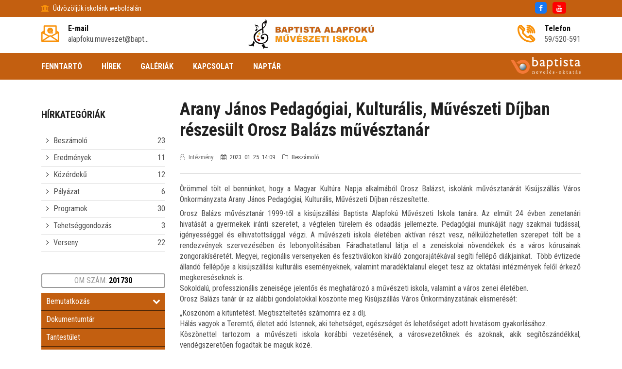

--- FILE ---
content_type: text/html; charset=utf-8
request_url: https://bami.baptistaoktatas.hu/hirek/beszamolo/arany-janos-pedagogiai-kulturalis-muveszeti-dijban-reszesult-orosz-balazs-muvesztanar
body_size: 57835
content:
<!DOCTYPE html>
<html lang="hu">
    <head>
				<script>(function(w,d,s,l,i){w[l]=w[l]||[];w[l].push({'gtm.start':
		new Date().getTime(),event:'gtm.js'});var f=d.getElementsByTagName(s)[0],
		j=d.createElement(s),dl=l!='dataLayer'?'&l='+l:'';j.async=true;j.src=
		'https://www.googletagmanager.com/gtm.js?id='+i+dl;f.parentNode.insertBefore(j,f);
		})(window,document,'script','dataLayer','GTM-WFXKVVP');</script>
		
        <meta charset="utf-8">
        <title>Arany János Pedagógiai, Kulturális, Művészeti Díjban részesült Orosz Balázs művésztanár | Baptista Alapfokú Művészeti Iskola</title>
        <meta name="description" content="Örömmel tölt el bennünket, hogy a Magyar Kultúra Napja alkalmából Orosz Balázst, iskolánk művésztanárát Kisújszállás Város Önkormányzata Arany János Pedagógiai, Kulturális, Művészeti Díjban részesítette." />
        <meta http-equiv="x-ua-compatible" content="ie=edge" />
        <meta name="viewport" content="width=device-width, initial-scale=1" />

        <link rel="icon" type="image/png" href="/files/107/media/icons/favicon.png">
        <link rel="apple-touch-icon" href="/files/107/media/icons/favicon.png">
        <link rel="shortcut icon" type="image/x-icon" href="/files/107/media/icons/favicon.png">

        

        <link rel="stylesheet" type="text/css" href="/templates/design1/css/bootstrap.min.css">
        <link rel="stylesheet" type="text/css" href="/templates/design1/css/font-awesome.min.css">
        <link rel="stylesheet" type="text/css" href="/templates/design1/css/animate.css">
        <link rel="stylesheet" type="text/css" href="/templates/design1/css/owl.carousel.css">
        <link rel="stylesheet" type="text/css" href="/templates/design1/css/slick.css">
        <link rel="stylesheet" type="text/css" href="/templates/design1/css/magnific-popup.css">
        <link rel="stylesheet" type="text/css" href="/templates/design1/css/off-canvas.css">
        <link rel="stylesheet" type="text/css" href="/templates/design1/fonts/flaticon.css">
        <link rel="stylesheet" type="text/css" href="/templates/design1/fonts/fonts2/flaticon.css">
        <link rel="stylesheet" type="text/css" href="/templates/design1/css/rsmenu-main.css">
        <link rel="stylesheet" type="text/css" href="/templates/design1/css/rsmenu-transitions.css">
        <link rel="stylesheet" type="text/css" href="/templates/design1/css/style.css?17">
        <link rel="stylesheet" type="text/css" href="/templates/design1/css/responsive.css">
        <link rel="stylesheet" type="text/css" href="/library/e-calendar-master/css/jquery.e-calendar.css?17">
        <link rel="stylesheet" type="text/css" href="/templates/design1/css/stilus.css?17">
        <link rel="stylesheet" type="text/css" href="/templates/design1/css/stilus-egyedi.css?17">
                <link rel="stylesheet" type="text/css" href="/files/107/css/color.css?17" />        <link rel="stylesheet" type="text/css" href="/files/107/css/stilus.css?17" />
        <script src="/templates/design1/js/modernizr-2.8.3.min.js"></script>
        <script src="/templates/design1/js/jquery.min.js"></script>
        <script src="/templates/design1/js/bootstrap.min.js"></script>
        <script src="/library/e-calendar-master/js/jquery.e-calendar.js?17"></script>

        
        <!--[if lt IE 9]>
            <script src="https://oss.maxcdn.com/html5shiv/3.7.2/html5shiv.min.js"></script>
            <script src="https://oss.maxcdn.com/respond/1.4.2/respond.min.js"></script>
        <![endif]-->

        
        
        
        <meta property="fb:app_id" content="1454316111472922" />
        <meta property="og:title" content="Arany János Pedagógiai, Kulturális, Művészeti Díjban részesült Orosz Balázs művésztanár" />
        <meta property="og:url" content="https://bami.baptistaoktatas.hu/hirek/beszamolo/arany-janos-pedagogiai-kulturalis-muveszeti-dijban-reszesult-orosz-balazs-muvesztanar" />
        <meta property="og:type" content="article" />
        <meta property="og:description" content="Örömmel tölt el bennünket, hogy a Magyar Kultúra Napja alkalmából Orosz Balázst, iskolánk művésztanárát Kisújszállás Város Önkormányzata Arany János Pedagógiai, Kulturális, Művészeti Díjban részesítette." />
        <meta property="og:image" content="https://bami.baptistaoktatas.hu/files/107/modules/news/10300/picture/dsc_0429.jpg" />
        <meta itemprop="og:locale" content="hu" />
        

        

        
        
    </head>

    <body class="home1" id="body" data-p1='hirek' data-p2='beszamolo' data-p3='arany-janos-pedagogiai-kulturalis-muveszeti-dijban-reszesult-orosz-balazs-muvesztanar'  data-psor='/hirek/beszamolo/arany-janos-pedagogiai-kulturalis-muveszeti-dijban-reszesult-orosz-balazs-muvesztanar'>
        <noscript><iframe src="https://www.googletagmanager.com/ns.html?id=GTM-WFXKVVP" height="0" width="0" style="display:none;visibility:hidden"></iframe></noscript>
        
    
        
        
        
        <div class="full-width-header">
    <div class="rs-toolbar">
        <div class="container">
            <div class="row">
                <div class="col-md-6 col-sm-8 col-8">
                    <div class="rs-toolbar-left">
                        <div class="welcome-message">
                            <i class="fa fa-bank"></i><span>Üdvözöljük iskolánk weboldalán                                                        </span> 
                        </div>
                    </div>
                </div>
                <div class="col-md-6 col-sm-4 col-4">
                    <div class="rs-toolbar-right">
                        <div class="toolbar-share-icon">
                            <ul>
                                <li><a href="https://www.facebook.com/bamikisujszallas" target="_blank" class="head-social-icon hsi-facebook"><i class="fa fa-facebook"></i></a></li>                                                                <li><a href="https://www.youtube.com/channel/UCGnXhmLtZDb0YGrohzQvqQQ" target="_blank" class="head-social-icon hsi-youtube"><i class="fa fa-youtube"></i></a></li>                                                                                            </ul> 
                        </div>
                                            </div>
                </div>            </div>
        </div>
    </div>
    <header id="rs-header" class="rs-header">
        <div class="rs-header-top">
            <div class="container">
                <div class="row">
                    <div class="col-md-3 col-sm-12">
                        <div class="header-contact" id="head-email">
                            <div id="info-details" class="widget-text">
                                <i class="glyph-icon flaticon-email"></i>
                                <div class="info-text">
                                    <a href="mailto:alapfoku.muveszet@baptistaoktatas.hu">
                                        <span>E-mail</span>
                                        alapfoku.muveszet@bapt...
                                    </a>
                                </div>
                            </div>
                        </div>
                    </div>
                    <div class="col-md-6 col-sm-12">
                        <div class="logo-area text-center">
                            <a href="/"><img src="/files/107/media/logo/bami-baptistaoktatas-logo.png?15" alt="Baptista Alapfokú Művészeti Iskola logo"></a>
                        </div>
                    </div>
                    <div class="col-md-3 col-sm-12">
                        <div class="header-contact pull-right" id="head-phone">
                            <div id="phone-details" class="widget-text">
                                <i class="glyph-icon flaticon-phone-call"></i>
                                <div class="info-text">
                                    <a href="tel:59/520-591">
                                        <span>Telefon</span>
                                        59/520-591
                                    </a>
                                </div>
                            </div>
                        </div>
                    </div>
                </div>
            </div>
        </div>

        <div class="menu-area">
            <div class="container">
                <div class="main-menu">
                    <div class="row">
                        <div class="col-sm-12">
							                            <a class="rs-menu-toggle"><i class="fa fa-bars"></i>Menü</a>
                            <nav class="rs-menu" style="width: auto;">
								                                <ul class="nav-menu">
									                                                                          <li><a href="http://www.baptistaoktatas.hu" target="_blank">FENNTARTÓ</a></li>
                                                                        <li class="menu-item-has-children"><a href="javascript:;">HÍREK</a>
                                        <ul class="sub-menu">
                                            <li> <a href="/hirek/beszamolo">Beszámoló</a></li>
                                            <li> <a href="/hirek/eredmenyek">Eredmények</a></li>
                                            <li> <a href="/hirek/kozerdeku">Közérdekű</a></li>
                                            <li> <a href="/hirek/palyazat">Pályázat</a></li>
                                            <li> <a href="/hirek/programok">Programok</a></li>
                                            <li> <a href="/hirek/tehetseggondozas">Tehetséggondozás</a></li>
                                            <li> <a href="/hirek/verseny">Verseny</a></li>
                                                                                    </ul>
                                    </li>
                                                                        <li class="menu-item-has-children"><a href="javascript:;">GALÉRIÁK</a>
                                        <ul class="sub-menu">
                                            <li> <a href="/galeria/baptista-muveszeti-napok">Baptista Művészeti Napok</a></li>
                                            <li> <a href="/galeria/berletes-eloadasok">Bérletes előadások</a></li>
                                            <li> <a href="/galeria/egyeb">Egyéb</a></li>
                                            <li> <a href="/galeria/kepzomuveszet">Képzőművészet</a></li>
                                            <li> <a href="/galeria/kirandulasok">Kirándulások</a></li>
                                            <li> <a href="/galeria/kurzusok">Kurzusok</a></li>
                                            <li> <a href="/galeria/mellofon-fuvos-egyuttes">Mellofon Fúvós Együttes</a></li>
                                            <li> <a href="/galeria/muveszetoktatas-napja">Művészetoktatás Napja</a></li>
                                            <li> <a href="/galeria/neptanc">Néptánc</a></li>
                                            <li> <a href="/galeria/palyazat">Pályázat</a></li>
                                            <li> <a href="/galeria/suzuki">SUZUKI</a></li>
                                            <li> <a href="/galeria/tabor">Tábor</a></li>
                                            <li> <a href="/galeria/unnepsegek">Ünnepségek</a></li>
                                            <li> <a href="/galeria/versenyek">Versenyek</a></li>
                                            <li> <a href="/galeria/vizsgak">Vizsgák és tanszaki hangversenyek</a></li>
                                            <li> <a href="/galeria/zenei-vilagnap">Zenei Világnap</a></li>
                                                                                    </ul>
                                    </li>
                                                                                                            <li><a href="/kapcsolat" >KAPCSOLAT</a></li>
                                                                                                            <li><a href="/naptar" >NAPTÁR</a></li>
                                                                        
                                                                        <li class="menu-item-has-children hidden-desktop"><a href="#">Bemutatkozás</a>
                                        <ul class="sub-menu">
                                            <li> <a href="/intezmeny">Intézmény</a></li>
                                            <li> <a href="/kuldetes">Küldetés</a></li>
                                            <li> <a href="/kapcsolat">Kapcsolat</a></li>
                                            <li> <a href="/egyutteseink">Együtteseink</a></li>
                                                                                    </ul>
                                    </li>
                                                                                                            <li class="hidden-desktop"><a href="/dokumentumtar" >Dokumentumtár</a></li>
                                                                                                            <li class="hidden-desktop"><a href="/tantestulet" >Tantestület</a></li>
                                                                        <li class="menu-item-has-children hidden-desktop"><a href="#">Pályázatok</a>
                                        <ul class="sub-menu">
                                            <li> <a href="/tamop-beszamolo-2012">TÁMOP beszámoló 2012</a></li>
                                                                                    </ul>
                                    </li>
                                                                                                            <li class="hidden-desktop"><a href="/alapitvany" >Alapítvány</a></li>
                                                                                                            <li class="hidden-desktop"><a href="/erdekessegek" >Linkajánló</a></li>
                                                                                                            <li class="hidden-desktop"><a href="/elektronikus-naplo" >Elektronikus napló</a></li>
                                                                                                                                                <li class="menu-item-has-children hidden-desktop"><a href="#">Videók</a>
                                        <ul class="sub-menu">
                                            <li> <a href="/orszagos-suzuki-tabor">Országos Suzuki Tábor</a></li>
                                            <li> <a href="/zenei-oleles">Zenei ölelés</a></li>
                                            <li> <a href="/ntp-muv-20-0062-kepzomuveszet-egy-csipetnyi-fuszerrel">NTP-MŰV-20-0062 - Képzőművészet egy csipetnyi fűszerrel</a></li>
                                            <li> <a href="/xiv.-orszagos-kurtverseny">XIV. Országos Kürtverseny</a></li>
                                            <li> <a href="/videok">Baptista Művészeti Napok</a></li>
                                            <li> <a href="/muveszetoktatas-napja">Művészetoktatás Napja</a></li>
                                            <li> <a href="/berletes-eloadasok">Bérletes előadások</a></li>
                                            <li> <a href="/neptanc">Néptánc</a></li>
                                            <li> <a href="/xiii.-orszagos-kurtverseny">XIII. Országos Kürtverseny</a></li>
                                            <li> <a href="/mellofon-fuvos-egyuttes">Mellofon Fúvós Együttes</a></li>
                                            <li> <a href="/zene-vilagnap">Zene Világnap</a></li>
                                            <li> <a href="/nyari-tabor">Nyári művészeti tábor</a></li>
                                            <li> <a href="/tanevzaro-rendezvenyek">Tanévzáró rendezvények</a></li>
                                            <li> <a href="/50-eves-a-kisujszallasi-zeneiskola">50 éves a kisújszállási zeneiskola</a></li>
                                            <li> <a href="/a-csaladi-muzsika-oromei">A családi muzsika örömei</a></li>
                                            <li> <a href="/novendekhangversenyek">Növendékhangversenyek</a></li>
                                            <li> <a href="/magyar-kultura-napja">Magyar Kultúra Napja</a></li>
                                            <li> <a href="/karacsonyi-hangverseny">Karácsonyi hangverseny</a></li>
                                            <li> <a href="/beiskolazasi-hangverseny">Beiskolázási hangverseny</a></li>
                                            <li> <a href="/beiskolazasi-film">Beiskolázási film</a></li>
                                            <li> <a href="/szinek-i.-orszagos-baptista-ki-mit-tud">Színek I. Országos Baptista Ki Mit Tud?</a></li>
                                            <li> <a href="/xii.-orszagos-zeneiskolai-kurtverseny">XII. Országos Zeneiskolai Kürtverseny</a></li>
                                            <li> <a href="/kepzomuveszet-film">Képzőművészet film</a></li>
                                            <li> <a href="/ntp---ami---14---0107---jatek-a-fenyben-">NTP-AMI-14-0107 - Játék a fényben </a></li>
                                            <li> <a href="/ntp-ami-13-0136---a-zene-az-kell">NTP-AMI-13-0136 - A zene az kell</a></li>
                                            <li> <a href="/tanari-hangverseny">Tanári hangverseny</a></li>
                                            <li> <a href="/-orszagos-baptista-tanevnyito"> Országos Baptista Tanévnyitó</a></li>
                                                                                    </ul>
                                    </li>
                                                                        <li class="menu-item-has-children hidden-desktop"><a href="#">Baptista</a>
                                        <ul class="sub-menu">
                                            <li> <a href="http://www.baptistaoktatas.hu/">Baptista Nevelés-Oktatás</a></li>
                                            <li> <a href="/kik-a-baptistak">Kik a baptisták?</a></li>
                                                                                    </ul>
                                    </li>
                                                                                                            <li class="hidden-desktop"><a href="/kiadvanyok" >Kiadványok</a></li>
                                                                                                                                                <li class="menu-item-has-children hidden-desktop"><a href="#">Hírek, aktualitások</a>
                                        <ul class="sub-menu">
                                            <li> <a href="/hirek/beszamolo">Beszámoló</a></li>
                                            <li> <a href="/hirek/eredmenyek">Eredmények</a></li>
                                            <li> <a href="/hirek/kozerdeku">Közérdekű</a></li>
                                            <li> <a href="/hirek/palyazat">Pályázat</a></li>
                                            <li> <a href="/hirek/programok">Programok</a></li>
                                            <li> <a href="/hirek/tehetseggondozas">Tehetséggondozás</a></li>
                                            <li> <a href="/hirek/verseny">Verseny</a></li>
                                                                                    </ul>
                                    </li>
                                                                        <li class="menu-item-has-children hidden-desktop"><a href="#">Galériák</a>
                                        <ul class="sub-menu">
                                            <li> <a href="/galeria/baptista-muveszeti-napok">Baptista Művészeti Napok</a></li>
                                            <li> <a href="/galeria/berletes-eloadasok">Bérletes előadások</a></li>
                                            <li> <a href="/galeria/egyeb">Egyéb</a></li>
                                            <li> <a href="/galeria/kepzomuveszet">Képzőművészet</a></li>
                                            <li> <a href="/galeria/kirandulasok">Kirándulások</a></li>
                                            <li> <a href="/galeria/kurzusok">Kurzusok</a></li>
                                            <li> <a href="/galeria/mellofon-fuvos-egyuttes">Mellofon Fúvós Együttes</a></li>
                                            <li> <a href="/galeria/muveszetoktatas-napja">Művészetoktatás Napja</a></li>
                                            <li> <a href="/galeria/neptanc">Néptánc</a></li>
                                            <li> <a href="/galeria/palyazat">Pályázat</a></li>
                                            <li> <a href="/galeria/suzuki">SUZUKI</a></li>
                                            <li> <a href="/galeria/tabor">Tábor</a></li>
                                            <li> <a href="/galeria/unnepsegek">Ünnepségek</a></li>
                                            <li> <a href="/galeria/versenyek">Versenyek</a></li>
                                            <li> <a href="/galeria/vizsgak">Vizsgák és tanszaki hangversenyek</a></li>
                                            <li> <a href="/galeria/zenei-vilagnap">Zenei Világnap</a></li>
                                                                                    </ul>
                                    </li>
                                                                                                                                            </ul>
                            </nav>
														<div class="menu-logok">
																
								<a href="http://www.baptistaoktatas.hu" target="_blank" id="logo_fejlec">
									<img src="/templates/design1/images/logo/logo-baptista-neveles-oktatas.png" alt="Baptista Oktatás" />
								</a>
							</div>
															
								
                                                    </div>
                    </div>
                </div>
            </div>
        </div>
    </header>
</div>

        

        
        
        <div class="sec-spacer">
    <div class="container">
        <div class="row">
            <div class="order-2 order-sm-2 order-md-2 order-lg-1 col-lg-3 col-md-12  col-sidebar">
                <div class="sidebar-area">
	
    <div class="cate-box">
        <h3 class="title">Hírkategóriák</h3>        <ul>
            <li>
                <i class="fa fa-angle-right" aria-hidden="true"></i> <a href="/hirek/beszamolo">Beszámoló <span>23</span></a>
            </li>
            <li>
                <i class="fa fa-angle-right" aria-hidden="true"></i> <a href="/hirek/eredmenyek">Eredmények <span>11</span></a>
            </li>
            <li>
                <i class="fa fa-angle-right" aria-hidden="true"></i> <a href="/hirek/kozerdeku">Közérdekű <span>12</span></a>
            </li>
            <li>
                <i class="fa fa-angle-right" aria-hidden="true"></i> <a href="/hirek/palyazat">Pályázat <span>6</span></a>
            </li>
            <li>
                <i class="fa fa-angle-right" aria-hidden="true"></i> <a href="/hirek/programok">Programok <span>30</span></a>
            </li>
            <li>
                <i class="fa fa-angle-right" aria-hidden="true"></i> <a href="/hirek/tehetseggondozas">Tehetséggondozás <span>3</span></a>
            </li>
            <li>
                <i class="fa fa-angle-right" aria-hidden="true"></i> <a href="/hirek/verseny">Verseny <span>22</span></a>
            </li>
                    </ul>
    </div>
	<a href="/kapcsolat" class="om_number_head">OM SZÁM: <strong>201730</strong></a>
    
    
    <div class="menu-sidebar menu-sidebar-color1">
        <a href="javascript:;" onclick="menu_sidebar('web_list_365')" class="ms-level1">
        <i class="fa fa-chevron-down pull-right msarrow" aria-hidden="true"></i>
        Bemutatkozás
    </a>
    <div id="web_list_365" class="ms-level1-sub">
        <a href="/intezmeny" >Intézmény </a>
        <a href="/kuldetes" >Küldetés </a>
        <a href="/kapcsolat" >Kapcsolat </a>
        <a href="/egyutteseink" >Együtteseink </a>
            </div>
            <a href="/dokumentumtar"  class="ms-level1">Dokumentumtár</a>
            <a href="/tantestulet"  class="ms-level1">Tantestület</a>
            <a href="javascript:;" onclick="menu_sidebar('web_list_1986')" class="ms-level1">
        <i class="fa fa-chevron-down pull-right msarrow" aria-hidden="true"></i>
        Pályázatok
    </a>
    <div id="web_list_1986" class="ms-level1-sub">
        <a href="/tamop-beszamolo-2012" >TÁMOP beszámoló 2012 </a>
            </div>
            <a href="/alapitvany"  class="ms-level1">Alapítvány</a>
            <a href="/erdekessegek"  class="ms-level1">Linkajánló</a>
            <a href="/elektronikus-naplo"  class="ms-level1">Elektronikus napló</a>
        </div><div class="menu-sidebar menu-sidebar-color2">
        <a href="javascript:;" onclick="menu_sidebar('web_list_378')" class="ms-level1">
        <i class="fa fa-chevron-down pull-right msarrow" aria-hidden="true"></i>
        Videók
    </a>
    <div id="web_list_378" class="ms-level1-sub">
        <a href="/orszagos-suzuki-tabor" >Országos Suzuki Tábor </a>
        <a href="/zenei-oleles" >Zenei ölelés </a>
        <a href="/ntp-muv-20-0062-kepzomuveszet-egy-csipetnyi-fuszerrel" >NTP-MŰV-20-0062 - Képzőművészet egy csipetnyi fűszerrel </a>
        <a href="/xiv.-orszagos-kurtverseny" >XIV. Országos Kürtverseny </a>
        <a href="/videok" >Baptista Művészeti Napok </a>
        <a href="/muveszetoktatas-napja" >Művészetoktatás Napja </a>
        <a href="/berletes-eloadasok" >Bérletes előadások </a>
        <a href="/neptanc" >Néptánc </a>
        <a href="/xiii.-orszagos-kurtverseny" >XIII. Országos Kürtverseny </a>
        <a href="/mellofon-fuvos-egyuttes" >Mellofon Fúvós Együttes </a>
        <a href="/zene-vilagnap" >Zene Világnap </a>
        <a href="/nyari-tabor" >Nyári művészeti tábor </a>
        <a href="/tanevzaro-rendezvenyek" >Tanévzáró rendezvények </a>
        <a href="/50-eves-a-kisujszallasi-zeneiskola" >50 éves a kisújszállási zeneiskola </a>
        <a href="/a-csaladi-muzsika-oromei" >A családi muzsika örömei </a>
        <a href="/novendekhangversenyek" >Növendékhangversenyek </a>
        <a href="/magyar-kultura-napja" >Magyar Kultúra Napja </a>
        <a href="/karacsonyi-hangverseny" >Karácsonyi hangverseny </a>
        <a href="/beiskolazasi-hangverseny" >Beiskolázási hangverseny </a>
        <a href="/beiskolazasi-film" >Beiskolázási film </a>
        <a href="/szinek-i.-orszagos-baptista-ki-mit-tud" >Színek I. Országos Baptista Ki Mit Tud? </a>
        <a href="/xii.-orszagos-zeneiskolai-kurtverseny" >XII. Országos Zeneiskolai Kürtverseny </a>
        <a href="/kepzomuveszet-film" >Képzőművészet film </a>
        <a href="/ntp---ami---14---0107---jatek-a-fenyben-" >NTP-AMI-14-0107 - Játék a fényben  </a>
        <a href="/ntp-ami-13-0136---a-zene-az-kell" >NTP-AMI-13-0136 - A zene az kell </a>
        <a href="/tanari-hangverseny" >Tanári hangverseny </a>
        <a href="/-orszagos-baptista-tanevnyito" > Országos Baptista Tanévnyitó </a>
            </div>
            <a href="javascript:;" onclick="menu_sidebar('web_list_379')" class="ms-level1">
        <i class="fa fa-chevron-down pull-right msarrow" aria-hidden="true"></i>
        Baptista
    </a>
    <div id="web_list_379" class="ms-level1-sub">
        <a href="http://www.baptistaoktatas.hu/" >Baptista Nevelés-Oktatás </a>
        <a href="/kik-a-baptistak" >Kik a baptisták? </a>
            </div>
            <a href="/kiadvanyok"  class="ms-level1">Kiadványok</a>
        </div><div class="menu-sidebar menu-sidebar-color1">
        <a href="javascript:;" onclick="menu_sidebar('web_list_100000')" class="ms-level1">
        <i class="fa fa-chevron-down pull-right msarrow" aria-hidden="true"></i>
        Hírek, aktualitások
    </a>
    <div id="web_list_100000" class="ms-level1-sub">
        <a href="/hirek/beszamolo" >Beszámoló <span class="badge badge-secondary pull-right">23</span></a>
        <a href="/hirek/eredmenyek" >Eredmények <span class="badge badge-secondary pull-right">11</span></a>
        <a href="/hirek/kozerdeku" >Közérdekű <span class="badge badge-secondary pull-right">12</span></a>
        <a href="/hirek/palyazat" >Pályázat <span class="badge badge-secondary pull-right">6</span></a>
        <a href="/hirek/programok" >Programok <span class="badge badge-secondary pull-right">30</span></a>
        <a href="/hirek/tehetseggondozas" >Tehetséggondozás <span class="badge badge-secondary pull-right">3</span></a>
        <a href="/hirek/verseny" >Verseny <span class="badge badge-secondary pull-right">22</span></a>
            </div>
            <a href="javascript:;" onclick="menu_sidebar('web_list_300000')" class="ms-level1">
        <i class="fa fa-chevron-down pull-right msarrow" aria-hidden="true"></i>
        Galériák
    </a>
    <div id="web_list_300000" class="ms-level1-sub">
        <a href="/galeria/baptista-muveszeti-napok" >Baptista Művészeti Napok <span class="badge badge-secondary pull-right">5</span></a>
        <a href="/galeria/berletes-eloadasok" >Bérletes előadások <span class="badge badge-secondary pull-right">7</span></a>
        <a href="/galeria/egyeb" >Egyéb <span class="badge badge-secondary pull-right">19</span></a>
        <a href="/galeria/kepzomuveszet" >Képzőművészet <span class="badge badge-secondary pull-right">2</span></a>
        <a href="/galeria/kirandulasok" >Kirándulások <span class="badge badge-secondary pull-right">2</span></a>
        <a href="/galeria/kurzusok" >Kurzusok <span class="badge badge-secondary pull-right">3</span></a>
        <a href="/galeria/mellofon-fuvos-egyuttes" >Mellofon Fúvós Együttes <span class="badge badge-secondary pull-right">9</span></a>
        <a href="/galeria/muveszetoktatas-napja" >Művészetoktatás Napja <span class="badge badge-secondary pull-right">3</span></a>
        <a href="/galeria/neptanc" >Néptánc <span class="badge badge-secondary pull-right">10</span></a>
        <a href="/galeria/palyazat" >Pályázat <span class="badge badge-secondary pull-right">7</span></a>
        <a href="/galeria/suzuki" >SUZUKI <span class="badge badge-secondary pull-right">3</span></a>
        <a href="/galeria/tabor" >Tábor <span class="badge badge-secondary pull-right">7</span></a>
        <a href="/galeria/unnepsegek" >Ünnepségek <span class="badge badge-secondary pull-right">27</span></a>
        <a href="/galeria/versenyek" >Versenyek <span class="badge badge-secondary pull-right">27</span></a>
        <a href="/galeria/vizsgak" >Vizsgák és tanszaki hangversenyek <span class="badge badge-secondary pull-right">56</span></a>
        <a href="/galeria/zenei-vilagnap" >Zenei Világnap <span class="badge badge-secondary pull-right">7</span></a>
            </div>
        </div>
	
    	
			

        
    <div class="latest-courses sb-elvalaszto">
        <h3 class="title">Aktualitásaink</h3>
        <div class="post-item">
            <div class="post-img">
                <a href="/hirek/verseny/baptista-iskolak-orszagos-neptanc-es-nepi-jatek-versenye"><img src="/files/107/modules/news/14943/picture/small/logo-suli-szines-2.jpg" alt="Baptista Iskolák Országos Néptánc és Népi játék versenye" title="Baptista Iskolák Országos Néptánc és Népi játék versenye"></a>
            </div>
            <div class="post-desc">
                <h4><a href="/hirek/verseny/baptista-iskolak-orszagos-neptanc-es-nepi-jatek-versenye">Baptista Iskolák Országos Néptánc és Népi játék versenye</a></h4>
                <span class="duration"> 
                    <i class="fa fa-clock-o" aria-hidden="true"></i> 2026. 01. 15. 12:00
                </span> 
            </div>
        </div>        <div class="post-item">
            <div class="post-img">
                <a href="/hirek/beszamolo/tehetsegbarat-onkormanyzat-dijhoz-kapcsolodo-tamogatas-felhasznalasa-a-baptista-alapfoku-muveszeti-iskolaban"><img src="/files/107/modules/news/14792/picture/small/klimt-kiallitas-1.jpg" alt="„Tehetségbarát Önkormányzat” díjhoz kapcsolódó támogatás felhasználása a Baptista Alapfokú Művészeti Iskolában" title="„Tehetségbarát Önkormányzat” díjhoz kapcsolódó támogatás felhasználása a Baptista Alapfokú Művészeti Iskolában"></a>
            </div>
            <div class="post-desc">
                <h4><a href="/hirek/beszamolo/tehetsegbarat-onkormanyzat-dijhoz-kapcsolodo-tamogatas-felhasznalasa-a-baptista-alapfoku-muveszeti-iskolaban">„Tehetségbarát Önkormányzat” díjhoz kapcsolódó támogatás felhasználása a Baptista Alapfokú Művészeti Iskolában</a></h4>
                <span class="duration"> 
                    <i class="fa fa-clock-o" aria-hidden="true"></i> 2025. 12. 15. 16:44
                </span> 
            </div>
        </div>        <div class="post-item">
            <div class="post-img">
                <a href="/hirek/programok/baptista-muveszeti-napok-kisujszallas-2025-11-19"><img src="/files/107/modules/news/14643/picture/small/1.jpg" alt="Baptista Művészeti Napok - Kisújszállás, 2025.11.19." title="Baptista Művészeti Napok - Kisújszállás, 2025.11.19."></a>
            </div>
            <div class="post-desc">
                <h4><a href="/hirek/programok/baptista-muveszeti-napok-kisujszallas-2025-11-19">Baptista Művészeti Napok - Kisújszállás, 2025.11.19.</a></h4>
                <span class="duration"> 
                    <i class="fa fa-clock-o" aria-hidden="true"></i> 2025. 11. 27. 17:05
                </span> 
            </div>
        </div>            </div>
                    <div class="intezmenyi-calendar-container-sidebar">
            <h5>Intézményünk eseményei</h5>
            <div id="intezmenyi-calendar-container"><div id="intezmenyi-calendar-sidebar"></div></div>
<script language="JavaScript">
$('#intezmenyi-calendar-sidebar').eCalendar({
    url:'/templates/design1/ajax.php?f=naptar&out=now'
});
$('#intezmenyi-calendar-sidebar').eCalendar({
    weekDays: ['V', 'H', 'K', 'Sze', 'Cs', 'P', 'Szo'],    url:'/templates/design1/ajax.php?f=naptar&out=now'
});

</script>        </div>
    
        
    	
	
	
</div>
            </div>
            <div class="order-1 order-sm-1 order-md-1 order-lg-2 col-lg-9 col-md-12  col-content">
                <div class="cs-content">
                    <div class="single-blog-details">
    <div class="hasznos">
                <h1>Arany János Pedagógiai, Kulturális, Művészeti Díjban részesült Orosz Balázs művésztanár</h1>
        <div class="share-section">
            <div class="life-style">
                <span class="author"> 
                    <a href="#"><i class="fa fa-user-o" aria-hidden="true"></i> Intézmény </a>
                </span> 
                <span class="date">
                    <i class="fa fa-calendar" aria-hidden="true"></i> 2023. 01. 25. 14:09
                </span>
                <span class="cat">
                    <a href="/hirek/beszamolo"><i class="fa fa-folder-o" aria-hidden="true"></i> Beszámoló </a>
                </span>
            </div>
        </div>
        <div class="">
            <p style="text-align: justify;">Örömmel tölt el bennünket, hogy a Magyar Kultúra Napja alkalmából Orosz Balázst, iskolánk művésztanárát Kisújszállás Város Önkormányzata Arany János Pedagógiai, Kulturális, Művészeti Díjban részesítette.</p>
<p style="text-align: justify;">Orosz Balázs művésztanár 1999-től a kisújszállási Baptista Alapfokú Művészeti Iskola tanára. Az elmúlt 24 évben zenetanári hivatását a gyermekek iránti szeretet, a végtelen türelem és odaadás jellemezte. Pedagógiai munkáját nagy szakmai tudással, igényességgel és elhivatottsággal végzi. A művészeti iskola életében aktívan részt vesz, nélkülözhetetlen szerepet tölt be a rendezvények szervezésében és lebonyolításában. Fáradhatatlanul látja el a zeneiskolai növendékek és a város kórusainak zongorakíséretét. Megyei, regionális versenyeken és fesztiválokon kiváló zongorajátékával segíti fellépő diákjainkat.  Több évtizede állandó fellépője a kisújszállási kulturális eseményeknek, valamint maradéktalanul eleget tesz az oktatási intézmények felől érkező megkereséseknek is.<br />Sokoldalú, professzionális zeneisége jelentős és meghatározó a művészeti iskola, valamint a város zenei életében.<br />Orosz Balázs tanár úr az alábbi gondolatokkal köszönte meg Kisújszállás Város Önkormányzatának elismerését:</p>
<p style="text-align: justify;">„Köszönöm a kitüntetést. Megtiszteltetés számomra ez a díj.<br />Hálás vagyok a Teremtő, életet adó Istennek, aki tehetséget, egészséget és lehetőséget adott hivatásom gyakorlásához.<br />Köszönettel tartozom a művészeti iskola korábbi vezetésének, a városvezetőknek és azoknak, akik segítőszándékkal, vendégszeretően fogadtak be maguk közé.<br />Mindig is sokat jelentett számomra a művészeti iskola nevelőtestületének példaértékű összetartása, ami a kezdetektől fogva egy követendő viselkedési mintául szolgált számomra.<br />Őszinte tiszteletemet szeretném kifejezni a jelenlegi iskolavezetésnek és fenntartónknak, akik azért dolgoznak, hogy a művészeti iskolában folyó magas színvonalú pedagógiai munka feltételei továbbra is biztosítva legyenek.”</p>
<p style="text-align: right;">Bögösné Szász Edit</p>
<p style="text-align: right;">igazgatóhelyettes</p>
                    </div>
        
                    <h4 class="csatolt-title">GALÉRIA</h4>
                        <div class="rs-gallery">
                <div class="row">
                    <div class="col-lg-3 col-md-6 gallery-item-col">
    <div class="gallery-item gallery-item-img">
        <img src="/files/107/modules/news/10300/images-1/medium/dsc_0418.jpg" alt="" />
        <div class="gallery-desc">
            <h3></h3>
            <a href="/files/107/modules/news/10300/images-1/dsc_0418.jpg" class="image-popup" title="">
                <i class="fa fa-search"></i>
            </a>
        </div>
    </div>
</div>
<div class="col-lg-3 col-md-6 gallery-item-col">
    <div class="gallery-item gallery-item-img">
        <img src="/files/107/modules/news/10300/images-1/medium/dsc_0429.jpg" alt="" />
        <div class="gallery-desc">
            <h3></h3>
            <a href="/files/107/modules/news/10300/images-1/dsc_0429.jpg" class="image-popup" title="">
                <i class="fa fa-search"></i>
            </a>
        </div>
    </div>
</div>
<div class="col-lg-3 col-md-6 gallery-item-col">
    <div class="gallery-item gallery-item-img">
        <img src="/files/107/modules/news/10300/images-1/medium/dsc_0446_forgatott.jpg" alt="" />
        <div class="gallery-desc">
            <h3></h3>
            <a href="/files/107/modules/news/10300/images-1/dsc_0446_forgatott.jpg" class="image-popup" title="">
                <i class="fa fa-search"></i>
            </a>
        </div>
    </div>
</div>
<div class="col-lg-3 col-md-6 gallery-item-col">
    <div class="gallery-item gallery-item-img">
        <img src="/files/107/modules/news/10300/images-1/medium/img_20230123_170402.jpg" alt="" />
        <div class="gallery-desc">
            <h3></h3>
            <a href="/files/107/modules/news/10300/images-1/img_20230123_170402.jpg" class="image-popup" title="">
                <i class="fa fa-search"></i>
            </a>
        </div>
    </div>
</div>
<div class="col-lg-3 col-md-6 gallery-item-col">
    <div class="gallery-item gallery-item-img">
        <img src="/files/107/modules/news/10300/images-1/medium/img_20230123_170611.jpg" alt="" />
        <div class="gallery-desc">
            <h3></h3>
            <a href="/files/107/modules/news/10300/images-1/img_20230123_170611.jpg" class="image-popup" title="">
                <i class="fa fa-search"></i>
            </a>
        </div>
    </div>
</div>
                </div>
            </div>
        
        
                    </div>

    
    
    <div class="like-section mt-30 border-top">
        <h3 class="title-bg">A kategória további hírei</h3>
        <div class="row">
            <div class="col-lg-4 col-md-4 col-sm-12">
                <div class="popular-post-img">
                    <a href="/hirek/beszamolo/tehetsegbarat-onkormanyzat-dijhoz-kapcsolodo-tamogatas-felhasznalasa-a-baptista-alapfoku-muveszeti-iskolaban"><img src="/files/107/modules/news/14792/picture/small/klimt-kiallitas-1.jpg" alt="„Tehetségbarát Önkormányzat” díjhoz kapcsolódó támogatás felhasználása a Baptista Alapfokú Művészeti Iskolában"></a>                                   
                </div>                                
                <h5>
                    <a href="/hirek/beszamolo/tehetsegbarat-onkormanyzat-dijhoz-kapcsolodo-tamogatas-felhasznalasa-a-baptista-alapfoku-muveszeti-iskolaban">„Tehetségbarát Önkormányzat” díjhoz kapcsolódó támogatás felhasználása a Baptista Alapfokú Művészeti Iskolában</a>
                </h5>
                <span class="date"><i class="fa fa-calendar" aria-hidden="true"></i> 2025. 12. 15. 16:44</span>
            </div>
            <div class="col-lg-4 col-md-4 col-sm-12">
                <div class="popular-post-img">
                    <a href="/hirek/beszamolo/baptista-muveszeti-napok-2025"><img src="/files/107/modules/news/14488/picture/small/bmn-2025.png" alt="Baptista Művészeti Napok 2025"></a>                                   
                </div>                                
                <h5>
                    <a href="/hirek/beszamolo/baptista-muveszeti-napok-2025">Baptista Művészeti Napok 2025</a>
                </h5>
                <span class="date"><i class="fa fa-calendar" aria-hidden="true"></i> 2025. 11. 06. 14:29</span>
            </div>
            <div class="col-lg-4 col-md-4 col-sm-12">
                <div class="popular-post-img">
                    <a href="/hirek/beszamolo/kiallitaslatogatas-kisujszallas-varos-onkormanyzatanak-tamogatasaval"><img src="/files/107/modules/news/14440/picture/small/1.jpg" alt="Kiállításlátogatás Kisújszállás Város Önkormányzatának támogatásával"></a>                                   
                </div>                                
                <h5>
                    <a href="/hirek/beszamolo/kiallitaslatogatas-kisujszallas-varos-onkormanyzatanak-tamogatasaval">Kiállításlátogatás Kisújszállás Város Önkormányzatának támogatásával</a>
                </h5>
                <span class="date"><i class="fa fa-calendar" aria-hidden="true"></i> 2025. 10. 22. 17:44</span>
            </div>
                    </div>
    </div></div>
                </div>
            </div>
        </div>
    </div>
</div>
        
        
<footer id="rs-footer" class="bg3 rs-footer">
    <div class="container">
        <div class="row">
            <div class="col-md-12">
                <div class="footer-contact-desc">
                    <div class="row">
                        <div class="col-md-4">
                            <div class="contact-inner">
                                <i class="fa fa-map-marker"></i>
                                <h4 class="contact-title">Székhely</h4>
                                <p class="contact-desc">
                                    5310  Kisújszállás, Rákóczi u. 3. 
                                </p>
                            </div>
                        </div>
                        <div class="col-md-4">
                            <div class="contact-inner">
                                <i class="fa fa-phone"></i>
                                <h4 class="contact-title">Telefonszám</h4>
                                <p class="contact-desc">
                                    59/520-591                                                                    </p>
                            </div>
                        </div>
                        <div class="col-md-4">
                            <div class="contact-inner">
                                <i class="fa fa-envelope-o"></i>
                                <h4 class="contact-title">E-mail</h4>
                                <p class="contact-desc">
                                    <a href="mailto:alapfoku.muveszet@baptistaoktatas.hu">alapfoku.muveszet@baptistaoktatas.hu</a>
                                </p>
                            </div>
                        </div>
                    </div>
                </div>
            </div>
        </div>
    </div>

    <div class="footer-top">
        <div class="container">
            <div class="row">
                <div class="col-lg-4 col-md-12">
                    <div class="about-widget footer_info">
                        <h4><strong>Baptista Alapfokú Művészeti Iskola</strong></h4>
                                                <div class="fi-text">
                            <p>Az intézmény jellegéből adódóan elsődleges feladataink közé tartozik az egyéni- és csoportos tehetséggondozás, valamint a művészeti pályára készülő gyerekek felkészítése.</p>
<p>A nevelőtestület fontosnak tartja, hogy a tanulók lehetőséget kapjanak művészi alkotóképességük fejlesztésére, amely által kibontakozhat kreativitásuk. </p>
                        </div>
                    </div>
                </div>
                <div class="col-lg-4 col-md-12">
                    <h5 class="footer-title">Legfrissebb hírek</h5>
                    <div class="recent-post-widget">
                        <div class="post-item" style="margin-bottom: 10px;">
                            <div class="post-date">
                                <span>jan</span>
                                <span>15</span>
                            </div>
                            <div class="post-desc">
                                <h5 class="post-title"><a href="/hirek/verseny/baptista-iskolak-orszagos-neptanc-es-nepi-jatek-versenye">Baptista Iskolák Országos Néptánc és Népi játék versenye</a></h5>
                                <span class="post-category">Verseny</span>
                            </div>
                        </div>
                                                <div class="post-item" style="margin-bottom: 10px;">
                            <div class="post-date">
                                <span>dec</span>
                                <span>15</span>
                            </div>
                            <div class="post-desc">
                                <h5 class="post-title"><a href="/hirek/beszamolo/tehetsegbarat-onkormanyzat-dijhoz-kapcsolodo-tamogatas-felhasznalasa-a-baptista-alapfoku-muveszeti-iskolaban">„Tehetségbarát Önkormányzat” díjhoz kapcsolódó támogatás felhasználása a Baptista Alapfokú Művészeti Iskolában</a></h5>
                                <span class="post-category">Beszámoló</span>
                            </div>
                        </div>
                                                <div class="post-item" style="margin-bottom: 10px;">
                            <div class="post-date">
                                <span>nov</span>
                                <span>27</span>
                            </div>
                            <div class="post-desc">
                                <h5 class="post-title"><a href="/hirek/programok/baptista-muveszeti-napok-kisujszallas-2025-11-19">Baptista Művészeti Napok - Kisújszállás, 2025.11.19.</a></h5>
                                <span class="post-category">Programok</span>
                            </div>
                        </div>
                                                                    </div>
                </div>
                <div class="col-lg-4 col-md-12">
                    <h5 class="footer-title">Hasznos linkek</h5>
                    <ul class="sitemap-widget">
                        <li>
                            <a href="/"><i class="fa fa-angle-right" aria-hidden="true"></i>Főoldal</a>
                        </li>
                        <li>
                            <a href="http://www.baptistaoktatas.hu"><i class="fa fa-angle-right" aria-hidden="true"></i>Fenntartó</a>
                        </li>
                        <li>
                            <a href="/hirek"><i class="fa fa-angle-right" aria-hidden="true"></i>Híreink</a>
                        </li>
                        <li>
                            <a href="/galeria"><i class="fa fa-angle-right" aria-hidden="true"></i>Galériák</a>
                        </li>
                        <li>
                            <a href="/kapcsolat"><i class="fa fa-angle-right" aria-hidden="true"></i>Kapcsolat</a>
                        </li>
                        <li>
                            <a href="/naptar"><i class="fa fa-angle-right" aria-hidden="true"></i>Naptár</a>
                        </li>
                                                                    </ul>
                </div>
                            </div>
                    </div>
    </div>

    <div class="footer-bottom">
        <div class="container">
            <div class="row">
                <div class="col-md-8">
                    <div class="copyright text-left">
                        © 2026 <a href="#">BOOR</a>. Minden jog fenntartva.
                        <span class="mobil-elvalaszto"></span>
                                                    <span class="hidden-mobil"> | </span> <a href="https://boor.baptistaoktatas.hu/file/list_e/375/file/bami_adatkezelesi_szabalyzat.pdf" target="_blank">Adatkezelési szabályzat</a>
                                                    <span class="hidden-mobil"> | </span> <a href="https://boor.baptistaoktatas.hu/file/list_e/375/file/adatkezelesi_szab_melleklet.pdf" target="_blank">Adatkezelési szabályzat kiegészítés</a>
                                            </div>
                </div>
                <div class="col-md-4 text-right">
                    <div class="footer-share">
                        <ul>
                            <li><a href="https://www.facebook.com/bamikisujszallas" target="_blank" class="fs-facebook"><i class="fa fa-facebook"></i></a></li>                                                        <li><a href="https://www.youtube.com/channel/UCGnXhmLtZDb0YGrohzQvqQQ" target="_blank" class="fs-youtube"><i class="fa fa-youtube"></i></a></li>                                                                                </ul>
                    </div>
                </div>
            </div>
        </div>
    </div>
</footer>

        <div id="scrollUp">
    <i class="fa fa-angle-up"></i>
</div>

<nav class="right_menu_togle">
    <div class="close-btn"><span id="nav-close" class="text-center">x</span></div>
    <div class="canvas-logo">
        <a href="index.html"><img src="/files/107/media/logo/bami-baptistaoktatas-logo.png" alt="Baptista Alapfokú Művészeti Iskola logo" /></a>
    </div>
    <ul class="sidebarnav_menu list-unstyled main-menu">
        <li class="current-menu-item menu-item-has-children"><a href="#">Home++</a>
            <ul class="list-unstyled">
                <li class="sub-nav active"><a href="index.html">Home One<span class="icon"></span></a></li>
                <li class="sub-nav"><a href="index2.html">Home Two<span class="icon"></span></a></li>
                <li class="sub-nav"><a href="index3.html">Home Three<span class="icon"></span></a></li>
                <li class="sub-nav"><a href="index4.html">Home Four<span class="icon"></span></a></li>
            </ul>
        </li>
        <li class="menu-item-has-children"><a href="#">About Us</a>
            <ul class="list-unstyled">
                <li class="sub-nav active"><a href="index.html">About One<span class="icon"></span></a></li>
                <li class="sub-nav"><a href="index2.html">About Two<span class="icon"></span></a></li>
                <li class="sub-nav"><a href="index3.html">About Three<span class="icon"></span></a></li>
            </ul>
        </li>
        <li class="menu-item-has-children"><a href="#">Pages</a>
            <ul class="list-unstyled">
                <li class="sub-nav active"><a href="teachers.html">Teachers<span class="icon"></span></a></li>
                <li class="sub-nav"><a href="teachers-without-filter.html">Teachers Without Filter<span class="icon"></span></a></li>
                <li class="sub-nav"><a href="teachers-single.html">Teachers Single<span class="icon"></span></a></li>
                <li class="sub-nav"><a href="gallery.html">Gallery One<span class="icon"></span></a></li>
                <li class="sub-nav"><a href="gallery2.html">Gallery Two<span class="icon"></span></a></li>
                <li class="sub-nav"><a href="gallery3.html">Gallery Three<span class="icon"></span></a></li>
                <li class="sub-nav"><a href="shop.html">Shop<span class="icon"></span></a></li>
                <li class="sub-nav"><a href="shop-details.html">Shop Details<span class="icon"></span></a></li>
                <li class="sub-nav"><a href="cart.html">Cart<span class="icon"></span></a></li>
                <li class="sub-nav"><a href="shop.html">Shop<span class="icon"></span></a></li>
                <li class="sub-nav"><a href="error-404.html">Error 404<span class="icon"></span></a></li>
            </ul>
        </li>
        <li class="menu-item-has-children"><a href="#">Courses</a>
            <ul class="list-unstyled">
                <li class="sub-nav"><a href="courses.html">Courses<span class="icon"></span></a></li>
                <li class="sub-nav"><a href="courses2.html">Courses Two<span class="icon"></span></a></li>
                <li class="sub-nav"><a href="courses-details.html">Courses Details<span class="icon"></span></a></li>
            </ul>
        </li>
        <li class="menu-item-has-children"><a href="#">Events</a>
            <ul class="list-unstyled">
                <li class="sub-nav"><a href="events.html">Events<span class="icon"></span></a></li>
                <li class="sub-nav"><a href="events-details.html">Events Details<span class="icon"></span></a></li>
            </ul>
        </li>
        <li class="menu-item-has-children"><a href="#">Blog</a>
            <ul class="list-unstyled">
                <li class="sub-nav"><a href="blog.html">Blog<span class="icon"></span></a></li>
                <li class="sub-nav"><a href="blog-details.html">Blog Details<span class="icon"></span></a></li>
            </ul>
        </li>
        <li><a href="contact.html">Contact<span class="icon"></span></a></li>
    </ul>
    <div class="search-wrap"> 
        <label class="screen-reader-text">Search for:</label> 
        <input type="search" placeholder="Search..." name="s" class="search-input" value=""> 
        <button type="submit" value="Search"><i class="fa fa-search"></i></button>
    </div>
</nav>

<div aria-hidden="true" class="modal fade search-modal" role="dialog" tabindex="-1">
    <button type="button" class="close" data-dismiss="modal" aria-label="Close">
        <span aria-hidden="true" class="fa fa-close"></span>
    </button>
    <div class="modal-dialog modal-dialog-centered">
        <div class="modal-content">
            <div class="search-block clearfix">
                <form>
                    <div class="form-group">
                        <input class="form-control" placeholder="kereső - írj be egy kulcsszót" type="text">
                    </div>
                </form>
            </div>
        </div>
    </div>
</div>

                <script src="/templates/design1/js/owl.carousel.min.js"></script>
        <script src="/templates/design1/js/slick.min.js"></script>
        <script src="/templates/design1/js/isotope.pkgd.min.js"></script>
        <script src="/templates/design1/js/imagesloaded.pkgd.min.js"></script>
        <script src="/templates/design1/js/wow.min.js"></script>
        <script src="/templates/design1/js/waypoints.min.js"></script>
        <script src="/templates/design1/js/jquery.counterup.min.js"></script>
        <script src="/templates/design1/js/jquery.magnific-popup.min.js"></script>
        <script src="/templates/design1/js/rsmenu-main.js"></script>
        <script src="/templates/design1/js/plugins.js"></script>
        <script src="/templates/design1/js/main.js?17"></script>
        <script src="/templates/design1/js/scripts.js?17"></script>

        
                                
        
    </body>
</html>

--- FILE ---
content_type: text/css
request_url: https://bami.baptistaoktatas.hu/files/107/css/color.css?17
body_size: 14114
content:
.book_preload {
    background: #c35f10;
}
.book_preload .book__page {
    background: #f9920b;
}

@-webkit-keyframes flip {
  0% {
    -webkit-transform: perspective(600px) rotateY(0deg);
    transform: perspective(600px) rotateY(0deg);
  }
  20% {
    background: #f9920b;
  }
  29.9% {
    background: #f9920b;
  }
  30% {
    -webkit-transform: perspective(200px) rotateY(-90deg);
    transform: perspective(200px) rotateY(-90deg);
    background: #f9920b;
  }
  54.999% {
    opacity: 1;
  }
  55% {
    opacity: 0;
  }
  60% {
    -webkit-transform: perspective(200px) rotateY(-180deg);
    transform: perspective(200px) rotateY(-180deg);
    background: #f9920b;
  }
  100% {
    -webkit-transform: perspective(200px) rotateY(-180deg);
    transform: perspective(200px) rotateY(-180deg);
    background: #f9920b;
  }
}
@keyframes flip {
  0% {
    -webkit-transform: perspective(600px) rotateY(0deg);
    transform: perspective(600px) rotateY(0deg);
  }
  20% {
    background: #f9920b;
  }
  29.9% {
    background: #f9920b;
  }
  30% {
    -webkit-transform: perspective(200px) rotateY(-90deg);
    transform: perspective(200px) rotateY(-90deg);
    background: #f9920b;
  }
  54.999% {
    opacity: 1;
  }
  55% {
    opacity: 0;
  }
  60% {
    -webkit-transform: perspective(200px) rotateY(-180deg);
    transform: perspective(200px) rotateY(-180deg);
    background: #f9920b;
  }
  100% {
    -webkit-transform: perspective(200px) rotateY(-180deg);
    transform: perspective(200px) rotateY(-180deg);
    background: #f9920b;
  }
}

.mozaik-list-box__highlighted_1 {
    border: solid 2px #c35f10;
    background-color: #feeacf;
}
.news-list-item__highlighted_1 {
    border: solid 2px #c35f10 !important;
    background-color: #fdd49e !important;
}
.hirblokk__highlighted_1 {
    border: solid 2px #c35f10;
    background-color: #fdd49e;
}


.rs-latest-news .news-list-block .news-list-item .news-date i {
    color: #f9920b;
}

.rs-toolbar .rs-toolbar-left .welcome-message i {
    color: #f9920b;
}
a {
    color: #f9920b;
}
a:active, a:hover {
    color: #f9920b;
}

.rs-menu-toggle {
    background: #c35f10;
}
.rs-header .menu-area .rs-menu li.current_page_item > a, 
.rs-header-2 .menu-area .rs-menu li.current_page_item > a, 
.rs-header-3 .menu-area .rs-menu li.current_page_item > a, 
.rs-header-4 .menu-area .rs-menu li.current_page_item > a, 
.rs-header .menu-area .rs-menu li.current-menu-item > a, 
.rs-header-2 .menu-area .rs-menu li.current-menu-item > a, 
.rs-header-3 .menu-area .rs-menu li.current-menu-item > a, 
.rs-header-4 .menu-area .rs-menu li.current-menu-item > a, 
.rs-header .menu-area .rs-menu li.active > a, 
.rs-header-2 .menu-area .rs-menu li.active > a, 
.rs-header-3 .menu-area .rs-menu li.active > a, 
.rs-header-4 .menu-area .rs-menu li.active > a, 
.rs-header .menu-area .rs-menu li a:hover, 
.rs-header-2 .menu-area .rs-menu li a:hover, 
.rs-header-3 .menu-area .rs-menu li a:hover, 
.rs-header-4 .menu-area .rs-menu li a:hover,
.rs-footer .footer-top .sitemap-widget li a:hover, .rs-footer .footer-top .sitemap-widget li a:focus 
{
    color: #ffffff !important;
    font-size: 16px;
}
.rs-header .rs-header-top .header-contact .widget-text .info-text a:hover {
    color: #000000 !important;
}
.rs-header .rs-header-top .header-contact .widget-text i {
    color: #f9920b;    
}
.home1 .right-bar-icon .rs-search, .home2 .right-bar-icon .rs-search {
    color: #fff;
    background-color: #f9920b;    
}
.home1 .menu-area .rs-menu > ul > li > a:hover, 
.home1 .menu-area .rs-menu li.current_page_item > a {
    color: #ffffff !important;
    border-bottom: solid 8px #9c4c0d;
}
.home1 .menu-area .rs-menu ul ul {
    background-color: #c35f10;
}
.rs-menu .sub-menu li A:hover {
    background-color: #9c4c0d;
}
.home1 .rs-menu li i {
    color: #ffffff;
}
.home1 .right-bar-icon .nav-expander:hover, .home2 .right-bar-icon .nav-expander:hover {
    background: #f9920b;
}
.home1 .right-bar-icon .nav-expander, .home2 .right-bar-icon .nav-expander {
    background: #643b05;
}
.home1 .right-bar-icon .rs-search:hover, .home2 .right-bar-icon .rs-search:hover {
    background: #643b05;
}

.rs-toolbar .rs-toolbar-right .apply-btn, 
.rs-toolbar .rs-toolbar-right .toolbar-share-icon ul li a {
    color: #ffffff;
}
.rs-toolbar .rs-toolbar-right .apply-btn:hover, 
.rs-toolbar .rs-toolbar-right .toolbar-share-icon ul li a:hover {
    color: #000000;
}

#rs-slider .slide-content .sl-get-started-btn {
    background-color: #f9920b;
    border: 2px solid #f9920b;    
}
#rs-slider .slide-content .sl-get-started-btn:hover {
    background-color: #f9920b;
    border-color: #f9920b;
    color: rgba(255, 255, 255, 0.8);
}
#rs-slider .owl-dots .owl-dot.active {
    background-color: #f9920b;
}
.rs-services-style1 .services-item {
    background-color: #c35f10;
}
.rs-services-style1 .services-icon {    
    background-color: #c35f10;
    color: #f9920b;    
}
.rs-services-style1 .services-item:hover {
    background-color: #f9920b;
}
.rs-services-style1 .services-item:hover .services-icon {
    background-color: #f9920b;
}
.sec-title:after {
    background: #f9920b;
}
.rs-accordion-style1 .card .card-header .acdn-title:not(.collapsed) {
    background-color: #f9920b;
    color: #ffffff;
}
.rs-about .about-img .popup-youtube:after {
   background: #f9920b;    
}
.overly-border::before {
    border-top: 5px solid #f9920b;
    border-bottom: 5px solid #f9920b;
    -webkit-transform: scale(0, 1);
    transform: scale(0, 1);
}
.overly-border::after {
    border-right: 5px solid #f9920b;
    border-left: 5px solid #f9920b;
}
.rs-courses .cource-item .cource-img .course-value {
    background-color: #f9920b;
    color: #ffffff;    
}
.event-item .event-img .image-link, .cource-item .event-img .image-link, .event-item .cource-img .image-link, .cource-item .cource-img .image-link {
    transform: translate(-50%, -50%) !important;
    -webkit-transform: translate(-50%, -50%) !important;
    -ms-transform: translate(-50%, -50%) !important;
    color: #f9920b;    
}
.rs-counter .rs-counter-list:hover {
    border-color: #f9920b;
}
.rs-calltoaction .cta-button {    
    background-color: #f9920b;
    color: #ffffff;    
}
.rs-calltoaction .cta-button:hover, .rs-calltoaction .cta-button:focus, .rs-calltoaction .cta-button:active {
    background-color: #f9920b;
    color: rgba(255, 255, 255, 0.7);
    box-shadow: 0 10px 20px rgb(255 255 255 / 4%);
}
.rs-latest-news .news-normal-block .news-date i {    
    color: #f9920b;
}
.rs-latest-news .news-normal-block .news-btn a {    
    background-color: #f9920b;
    color: #fff;
}
.rs-latest-news .news-normal-block .news-btn a:hover {
    background-color: #f9920b;
}
.rs-products .product-item .product-btn a:hover {
    border-color: #f9920b;
    background-color: #f9920b;
    color: #fff;
}
.rs-products .view-btn a {    
    background-color: #f9920b;
    color: #fff;
}
.owl-controls .owl-nav > div:hover {
    background-color: #f9920b;
}
.rs-testimonial .testimonial-item .testi-desc:before, .rs-testimonial .testimonial-item .testi-desc:after {
    color: #f9920b;
}
.rs-testimonial .owl-controls .owl-dots .owl-dot.active {
    background-color: #f9920b;
}
.rs-counter-style2 .count-icon i {
    font-size: 60px;
    color: #f9920b;
}
.rs-learning-objectives .courses-item i {
    color: #f9920b;
    font-size: 60px;
}
.rs-learning-objectives .courses-item:hover {
    border-color: #f9920b;
}
.rs-team .team-item .team-social .social-icon {    
    background-color: #f9920b;
}
.rs-team .team-item .team-social .social-icon:hover {
    background-color: #643b05;
}

.overly-border::before {
    border-top: 5px solid #f9920b;
    border-bottom: 5px solid #f9920b;
    -webkit-transform: scale(0, 1);
    transform: scale(0, 1);
}
.rs-team .team-item .team-title:after {    
    background: #f9920b;
    content: "";
    -webkit-transform: translateX(-50%);
    transform: translateX(-50%);
}
.rs-footer .footer-contact-desc .contact-inner i {
    font-size: 28px;
    margin-bottom: 12px;
    color: #f9920b;
}
.rs-footer .footer-top .recent-post-widget .post-item .post-date {    
    background-color: #f9920b;
    color: #ffffff;
    margin-right: 15px;
    -webkit-transition: all 0.4s ease 0s;
    transition: all 0.4s ease 0s;
}
.rs-footer .footer-top .news-form button {
    background: #f9920b;
}
.rs-footer .footer-top .news-form button:hover {
    background: #643b05;
}
.rs-footer .footer-top .news-form input {
    border: 1px solid #f9920b;
}

.rs-footer .footer-title:after {
    background-color: #f9920b;
}
.rs-footer .footer-share ul li a:hover {
    background-color: #f9920b;
    color: #ffffff;
}
#scrollUp i {
    background-color: #f9920b;    
}
#scrollUp i:hover {
    background-color: #f9920b;
    color: rgba(255, 255, 255, 0.7);
}
.rs-toolbar {
    background-color: #c35f10;
}
.home1 .menu-area {
    background: #c35f10;
}
#rs-slider .slide-content .sl-readmore-btn {
    border: 2px solid #c35f10;
    background: #c35f10;
}
#rs-slider .slide-content .sl-readmore-btn:hover {
    background-color: #f9920b;
    border-color: #f9920b;
}

.ikonsav {
    background-color: #c35f10;    
}
.rs-footer .footer-contact-desc {    
    background: #c35f10;
    box-shadow: 0 0 20px rgb(0 0 0 / 70%);
    border: solid 2px #f9920b;
}

.rs-footer .footer-title:after {
    background-color: #f9920b;
}
.contact-page-section .contact-address-section .contact-info i {
    color: #f9920b;
}
.contact-page-section .contact-comment-section form .form-group input.btn-send {
    background-color: #f9920b;
}

.blog-page-area H1 STRONG {
    color: #f9920b;
}
.blog-page-area .blog-inner .blog-images i {
    border: 1px solid #f9920b;
    color: #f9920b;
}
.blog-page-area .blog-inner:hover .blog-content h4 a {
    color: #f9920b;
}
.blog-page-area .blog-inner .date .fa {
    color: #f9920b;
}

.primary-btn {
    border-color: #f9920b;
}
.primary-btn:hover {
    background: #f9920b;
}

.pagination .page-item > *:hover, .pagination .page-item > *.active {
    color: #f9920b;
}
.pagination .page-item > *:hover, .pagination .page-item > *.active {
    color: #f9920b;
}
.sidebar-area .latest-courses .post-item .post-desc h4 a:hover {
    color: #f9920b;
}

/* SZINEK */
.menu-sidebar-color1 .ms-level1 {
    color: #ffffff;
    border-bottom: #4e2607 solid 1px;
    background-color: #c35f10;
}
.menu-sidebar-color1 .ms-level1:hover {
    background-color: #9c4c0d;
}
.menu-sidebar-color1 .ms-level1-sub A {
    border-bottom: #c35f10 solid 1px;
    color: #9c4c0d;
    background-color: #e7bfa0;
}
.menu-sidebar-color1 .ms-level1-sub A:hover {
    background-color: #f3dfd0;
}
.menu-sidebar-color1 .ms-level1-sub A .badge {
    color: #fff;
    background-color: #c35f10;
}

.menu-sidebar-color2 .ms-level1 {
    color: #ffffff;
    border-bottom: #643b05 solid 1px;
    background-color: #f9920b;
}
.menu-sidebar-color2 .ms-level1:hover {
    background-color: #c87509;
}
.menu-sidebar-color2 .ms-level1-sub A {
    border-bottom: #f9920b solid 1px;
    color: #643b05;
    background-color: #fdd49e;
}
.menu-sidebar-color2 .ms-level1-sub A:hover {
    background-color: #fba83c;
}
.menu-sidebar-color2 .ms-level1-sub A .badge {
    color: #fff;
    background-color: #f9920b;
}

.menu-sidebar-color3 .ms-level1 {
    color: #ffffff;
    border-bottom: #525252 solid 1px;
    background-color: #cccccc;
}
.menu-sidebar-color3 .ms-level1:hover {
    background-color: #a4a4a4;
}
.menu-sidebar-color3 .ms-level1-sub A {
    border-bottom: #cccccc solid 1px;
    color: #525252;
    background-color: #ebebeb;
}
.menu-sidebar-color3 .ms-level1-sub A:hover {
    background-color: #d7d7d7;
}
.menu-sidebar-color3 .ms-level1-sub A .badge {
    color: #fff;
    background-color: #cccccc;
}


.sidabar-koszonto {
    background-color: #f9920b;
}
.sidebar-area .cate-box ul li:hover i,
.sidebar-area .cate-box ul li:hover a {
    color: #c87509;
}

.rs-gallery .gallery-item .gallery-desc .image-popup {
    background-color: #f9920b;
}
.bg3 {
    background-color: #4e2607;
}

.menu_ikon {
    background-color: #feeacf;
    border-bottom: solid 3px #9c4c0d;
}
.menu_ikon .mi-one .mio-link {
    color: #c35f10;
}
.menu_ikon .mi-one .mio-link:hover {
    color: #9c4c0d;
}
.readon {
    background-color: #c35f10;
}
.readon:hover {
    background-color: #9c4c0d;
    color: #ffffff;
}

/* NAPTAR /library/e-calendar-master/css/jquery.e-calendar.css FELULIRASA */
#intezmenyi-calendar-container {
    margin-bottom: 40px;
    border: solid 5px #9c4c0d;
}
.c-day {
    background-color: #f3dfd0;
}
.c-day-previous-month {
    background-color: #F9FBFD;
}
.c-day-next-month {
    background-color: #F9FBFD;
}
.c-week-day {
    background-color: #c35f10;
}
.c-nav-btn-over {
    background-color: #9c4c0d !important;
}
.c-today {
    background-color: #f3dfd0;
}
.c-event {
    background-color: #9c4c0d;
    border: solid 1px #ffffff;
}
.c-grid-title {
    background-color: #c35f10;
}
.c-event-title {
    background-color: #9c4c0d;
}
.c-event-body {
    background-color: #EFF4F9;
}
.c-event-item {
    border-bottom: solid 1px #9c4c0d;
}
.intezmenyi-calendar-container-sidebar H5 {
    background-color: #9c4c0d;
}

/* TABLOK */
.tablok-one {
	border: solid 1px #c35f10;
}
.tablok-ev {
	background-color: #f9920b;
	border-bottom: solid 2px #c35f10;
	color: #ffffff;
}
.tablo-title {
	background-color: #f9920b;
	/*color: #c35f10;*/
}
.tablo-one {
	border: solid 3px #ffffff;
}
.tablo-one:hover {
	border: solid 3px #f9920b;
}

@media only screen and (max-width: 992px) { /* COL-md */
    
}
@media only screen and (max-width: 768px) { /* COL-SM */
    .c-grid {
        float: none;
        width: 100%;
    }
    .c-event-grid {
        margin-left: 0px;
        height: inherit;
        width: 100%;
        float: auto;
    }
}
@media only screen and (max-width: 768px) { /* COL-SM */
    .nav-menu > .menu-item-has-children > span.rs-menu-parent, .nav-menu .rs-mega-menu > span.rs-menu-parent {
        background: #4e2607;
        border-left: 1px solid #271304;
        color: #ffffff;
    }
    .nav-menu > li > a {
        border-bottom: 1px solid #4e2607;
    }
}